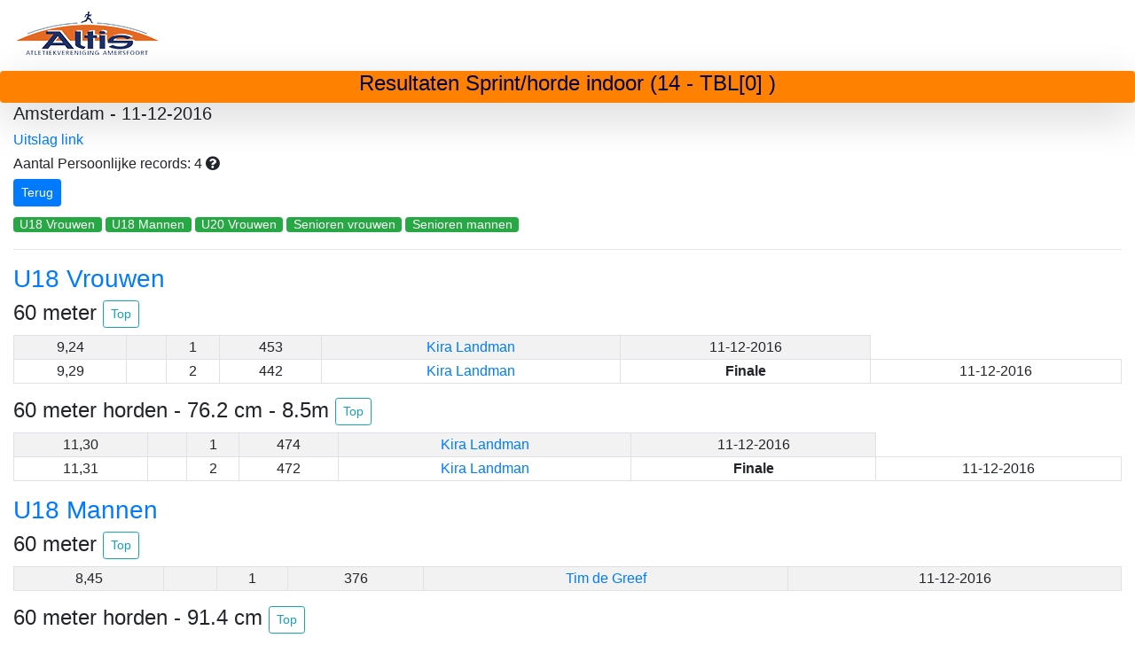

--- FILE ---
content_type: text/html;charset=UTF-8
request_url: https://altis-resultaten.com/Altis?wedstrijd=9313
body_size: 15964
content:


<html>
<head>
<meta http-equiv="Content-Type" content="text/html; charset=UTF-8">
<title>Resultaten van wedstrijd Sprint/horde indoor</title>
<link rel="stylesheet"	href="https://maxcdn.bootstrapcdn.com/bootstrap/4.2.1/css/bootstrap.min.css">
<script	src="https://ajax.googleapis.com/ajax/libs/jquery/3.3.1/jquery.min.js"></script>
<script	src="https://cdnjs.cloudflare.com/ajax/libs/popper.js/1.14.6/umd/popper.min.js"></script>
<script	src="https://maxcdn.bootstrapcdn.com/bootstrap/4.2.1/js/bootstrap.min.js"></script>
<link rel="stylesheet" href="/js/jquery-ui.min.css">
<script src="/js/jquery-ui.min.js"></script>
<link rel="stylesheet" href="/css/styles.css">
 <script src="https://kit.fontawesome.com/e6c0cc5709.js"></script>
<link href="https://maxcdn.bootstrapcdn.com/font-awesome/4.7.0/css/font-awesome.min.css" rel="stylesheet">
<script type="text/javascript">
$(document).ready(function() {
    $('[data-toggle=tooltip]').tooltip();
});
</script>
</head>

<body>
	<div id="top" class="container-fluid">
		
		<a href="/Altis"><img alt="logo" src="/logo.png"></a>
		<div class="row">
			<div class="col-sm-12 text-center shadow-lg p-0 mb-0 rounded" style="background-color: #FF8101;">
				<h4 style="color: #00004d">Resultaten Sprint/horde indoor (14 - TBL[0]  )</h4>
			</div>
		</div>
		
			<h5>Amsterdam - 11-12-2016</h5>
			<h6>
				<a href='https://www.atletiek.nu/wedstrijd/uitslagen/7838/all'>Uitslag link</a>
				
			</h6>
			<h6>
			Aantal Persoonlijke records: 4
				<a class="my-tool-tip" data-toggle="tooltip" data-placement="left" title="Het persoonlijke record is dikgedrukt weergegeven (en verdwijnt van deze pagina zodra deze is verbeterd).">
                   <i class="fas fa-question-circle"></i>
                </a>
			</h6>
			
			<h3><a href="/Altis#wedstrijden"><button type="button" class="btn btn-primary btn-sm">Terug</button></a></h3>
			



<a href="#cat0">
	   <button type="button" class="btn btn-success btn-xs">U18 Vrouwen</button>
	</a>

<a href="#cat1">
	   <button type="button" class="btn btn-success btn-xs">U18 Mannen</button>
	</a>

<a href="#cat2">
	   <button type="button" class="btn btn-success btn-xs">U20 Vrouwen</button>
	</a>

<a href="#cat3">
	   <button type="button" class="btn btn-success btn-xs">Senioren vrouwen</button>
	</a>

<a href="#cat4">
	   <button type="button" class="btn btn-success btn-xs">Senioren mannen</button>
	</a>

<hr>
	
		<h3 id="cat0" class="text-primary">U18 Vrouwen</h3>
		
			
			
				<h4>60 meter <a href="#top"><button type="button" class="btn btn-outline-info btn-sm">Top</button></a></h4>
			
			<table class="table table-bordered table-striped table-hover text-center table-sm">
				
					
					<tr>
					    
					    
						
					    
						
						   <td><div data-toggle="tooltip" data-placement="right" title="453">9,24</div></td>
						
						<!-- windmeting indien aanwezig -->
						
						  
							
							
							
								<td>&nbsp</td>
							
						  
						
						
						<td>1</td>
						<td>453</td>
						
						<!-- Voor de estafettes kan je niet doorklikken op de naam -->
						
						
						   <!-- eventueel afwijkende categorie wordt achter de naam geplaatst -->
						   
						       <td><a href="/Altis?naam=Kira Landman&id=617">Kira Landman</a></td>
						   
						   
						
						
						
						
						<td>11-12-2016</td>
						
						
						







					</tr>
					
				
					
					<tr>
					    
					    
						
					    
						
						   <td><div data-toggle="tooltip" data-placement="right" title="442">9,29</div></td>
						
						<!-- windmeting indien aanwezig -->
						
						  
							
							
							
								<td>&nbsp</td>
							
						  
						
						
						<td>2</td>
						<td>442</td>
						
						<!-- Voor de estafettes kan je niet doorklikken op de naam -->
						
						
						   <!-- eventueel afwijkende categorie wordt achter de naam geplaatst -->
						   
						       <td><a href="/Altis?naam=Kira Landman&id=617">Kira Landman</a></td>
						   
						   
						
						
						
						
						   <td><b>Finale</b></td>
						
						<td>11-12-2016</td>
						
						
						







					</tr>
					
				
			</table>
		
			
				<h4>60 meter horden - 76.2 cm - 8.5m <a href="#top"><button type="button" class="btn btn-outline-info btn-sm">Top</button></a></h4>
			
			
			<table class="table table-bordered table-striped table-hover text-center table-sm">
				
					
					<tr>
					    
					    
						
					    
						
						   <td><div data-toggle="tooltip" data-placement="right" title="474">11,30</div></td>
						
						<!-- windmeting indien aanwezig -->
						
						  
							
							
							
								<td>&nbsp</td>
							
						  
						
						
						<td>1</td>
						<td>474</td>
						
						<!-- Voor de estafettes kan je niet doorklikken op de naam -->
						
						
						   <!-- eventueel afwijkende categorie wordt achter de naam geplaatst -->
						   
						       <td><a href="/Altis?naam=Kira Landman&id=617">Kira Landman</a></td>
						   
						   
						
						
						
						
						<td>11-12-2016</td>
						
						
						







					</tr>
					
				
					
					<tr>
					    
					    
						
					    
						
						   <td><div data-toggle="tooltip" data-placement="right" title="472">11,31</div></td>
						
						<!-- windmeting indien aanwezig -->
						
						  
							
							
							
								<td>&nbsp</td>
							
						  
						
						
						<td>2</td>
						<td>472</td>
						
						<!-- Voor de estafettes kan je niet doorklikken op de naam -->
						
						
						   <!-- eventueel afwijkende categorie wordt achter de naam geplaatst -->
						   
						       <td><a href="/Altis?naam=Kira Landman&id=617">Kira Landman</a></td>
						   
						   
						
						
						
						
						   <td><b>Finale</b></td>
						
						<td>11-12-2016</td>
						
						
						







					</tr>
					
				
			</table>
		








	
		<h3 id="cat1" class="text-primary">U18 Mannen</h3>
		
			
			
				<h4>60 meter <a href="#top"><button type="button" class="btn btn-outline-info btn-sm">Top</button></a></h4>
			
			<table class="table table-bordered table-striped table-hover text-center table-sm">
				
					
					<tr>
					    
					    
						
					    
						
						   <td><div data-toggle="tooltip" data-placement="right" title="376">8,45</div></td>
						
						<!-- windmeting indien aanwezig -->
						
						  
							
							
							
								<td>&nbsp</td>
							
						  
						
						
						<td>1</td>
						<td>376</td>
						
						<!-- Voor de estafettes kan je niet doorklikken op de naam -->
						
						
						   <!-- eventueel afwijkende categorie wordt achter de naam geplaatst -->
						   
						       <td><a href="/Altis?naam=Tim de Greef&id=268">Tim de Greef</a></td>
						   
						   
						
						
						
						
						<td>11-12-2016</td>
						
						
						







					</tr>
					
				
			</table>
		
			
				<h4>60 meter horden - 91.4 cm <a href="#top"><button type="button" class="btn btn-outline-info btn-sm">Top</button></a></h4>
			
			
			<table class="table table-bordered table-striped table-hover text-center table-sm">
				
					
					<tr>
					    
					    
						
					    
						   <td class="pr"><div data-toggle="tooltip" data-placement="right" title="356">10,49</div></td>
						
						
						<!-- windmeting indien aanwezig -->
						
						  
							
							
							
								<td>&nbsp</td>
							
						  
						
						
						<td>1</td>
						<td>356</td>
						
						<!-- Voor de estafettes kan je niet doorklikken op de naam -->
						
						
						   <!-- eventueel afwijkende categorie wordt achter de naam geplaatst -->
						   
						       <td><a href="/Altis?naam=Tim de Greef&id=268">Tim de Greef</a></td>
						   
						   
						
						
						
						
						<td>11-12-2016</td>
						
						
						







					</tr>
					
				
					
					<tr>
					    
					    
						
					    
						
						   <td><div data-toggle="tooltip" data-placement="right" title="182">11,41</div></td>
						
						<!-- windmeting indien aanwezig -->
						
						  
							
							
							
								<td>&nbsp</td>
							
						  
						
						
						<td>2</td>
						<td>182</td>
						
						<!-- Voor de estafettes kan je niet doorklikken op de naam -->
						
						
						   <!-- eventueel afwijkende categorie wordt achter de naam geplaatst -->
						   
						       <td><a href="/Altis?naam=Tim de Greef&id=268">Tim de Greef</a></td>
						   
						   
						
						
						
						
						   <td><b>Finale</b></td>
						
						<td>11-12-2016</td>
						
						
						







					</tr>
					
				
			</table>
		








	
		<h3 id="cat2" class="text-primary">U20 Vrouwen</h3>
		
			
			
				<h4>60 meter <a href="#top"><button type="button" class="btn btn-outline-info btn-sm">Top</button></a></h4>
			
			<table class="table table-bordered table-striped table-hover text-center table-sm">
				
					
					<tr>
					    
					    
						
					    
						
						   <td><div data-toggle="tooltip" data-placement="right" title="686">8,31</div></td>
						
						<!-- windmeting indien aanwezig -->
						
						  
							
							
							
								<td>&nbsp</td>
							
						  
						
						
						<td>1</td>
						<td>686</td>
						
						<!-- Voor de estafettes kan je niet doorklikken op de naam -->
						
						
						   <!-- eventueel afwijkende categorie wordt achter de naam geplaatst -->
						   
						       <td><a href="/Altis?naam=Tjeerdtje van Gastel&id=665">Tjeerdtje van Gastel</a></td>
						   
						   
						
						
						
						
						<td>11-12-2016</td>
						
						
						







					</tr>
					
				
			</table>
		








	
		<h3 id="cat3" class="text-primary">Senioren vrouwen</h3>
		
			
			
				<h4>60 meter <a href="#top"><button type="button" class="btn btn-outline-info btn-sm">Top</button></a></h4>
			
			<table class="table table-bordered table-striped table-hover text-center table-sm">
				
					
					<tr>
					    
					    
						
					    
						   <td class="pr"><div data-toggle="tooltip" data-placement="right" title="726">8,17</div></td>
						
						
						<!-- windmeting indien aanwezig -->
						
						  
							
							
							
								<td>&nbsp</td>
							
						  
						
						
						<td>1</td>
						<td>726</td>
						
						<!-- Voor de estafettes kan je niet doorklikken op de naam -->
						
						
						   <!-- eventueel afwijkende categorie wordt achter de naam geplaatst -->
						   
						       <td><a href="/Altis?naam=Jessy van Ee&id=5611">Jessy van Ee</a></td>
						   
						   
						
						
						
						
						<td>11-12-2016</td>
						
						
						







					</tr>
					
				
					
					<tr>
					    
					    
						
					    
						   <td class="pr"><div data-toggle="tooltip" data-placement="right" title="726">8,17</div></td>
						
						
						<!-- windmeting indien aanwezig -->
						
						  
							
							
							
								<td>&nbsp</td>
							
						  
						
						
						<td>2</td>
						<td>726</td>
						
						<!-- Voor de estafettes kan je niet doorklikken op de naam -->
						
						
						   <!-- eventueel afwijkende categorie wordt achter de naam geplaatst -->
						   
						       <td><a href="/Altis?naam=Jessy van Ee&id=5611">Jessy van Ee</a></td>
						   
						   
						
						
						
						
						   <td><b>Finale</b></td>
						
						<td>11-12-2016</td>
						
						
						







					</tr>
					
				
			</table>
		
			
				<h4>60 meter horden - 83.8 cm - 8.5m <a href="#top"><button type="button" class="btn btn-outline-info btn-sm">Top</button></a></h4>
			
			
			<table class="table table-bordered table-striped table-hover text-center table-sm">
				
					
					<tr>
					    
					    
						
					    
						   <td class="pr"><div data-toggle="tooltip" data-placement="right" title="889">9,01</div></td>
						
						
						<!-- windmeting indien aanwezig -->
						
						  
							
							
							
								<td>&nbsp</td>
							
						  
						
						
						<td>1</td>
						<td>889</td>
						
						<!-- Voor de estafettes kan je niet doorklikken op de naam -->
						
						
						   <!-- eventueel afwijkende categorie wordt achter de naam geplaatst -->
						   
						       <td><a href="/Altis?naam=Jessy van Ee&id=5611">Jessy van Ee</a></td>
						   
						   
						
						
						
						
						   <td><b>Finale</b></td>
						
						<td>11-12-2016</td>
						
						
						







					</tr>
					
				
					
					<tr>
					    
					    
						
					    
						
						   <td><div data-toggle="tooltip" data-placement="right" title="876">9,07</div></td>
						
						<!-- windmeting indien aanwezig -->
						
						  
							
							
							
								<td>&nbsp</td>
							
						  
						
						
						<td>2</td>
						<td>876</td>
						
						<!-- Voor de estafettes kan je niet doorklikken op de naam -->
						
						
						   <!-- eventueel afwijkende categorie wordt achter de naam geplaatst -->
						   
						       <td><a href="/Altis?naam=Jessy van Ee&id=5611">Jessy van Ee</a></td>
						   
						   
						
						
						
						
						<td>11-12-2016</td>
						
						
						







					</tr>
					
				
			</table>
		








	
		<h3 id="cat4" class="text-primary">Senioren mannen</h3>
		
			
			
				<h4>60 meter <a href="#top"><button type="button" class="btn btn-outline-info btn-sm">Top</button></a></h4>
			
			<table class="table table-bordered table-striped table-hover text-center table-sm">
				
					
					<tr>
					    
					    
						
					    
						
						   <td><div data-toggle="tooltip" data-placement="right" title="759">7,27</div></td>
						
						<!-- windmeting indien aanwezig -->
						
						  
							
							
							
								<td>&nbsp</td>
							
						  
						
						
						<td>1</td>
						<td>759</td>
						
						<!-- Voor de estafettes kan je niet doorklikken op de naam -->
						
						
						   <!-- eventueel afwijkende categorie wordt achter de naam geplaatst -->
						   
						       <td><a href="/Altis?naam=Thomas Reijnders&id=722">Thomas Reijnders</a></td>
						   
						   
						
						
						
						
						<td>11-12-2016</td>
						
						
						







					</tr>
					
				
					
					<tr>
					    
					    
						
					    
						
						   <td><div data-toggle="tooltip" data-placement="right" title="751">7,29</div></td>
						
						<!-- windmeting indien aanwezig -->
						
						  
							
							
							
								<td>&nbsp</td>
							
						  
						
						
						<td>2</td>
						<td>751</td>
						
						<!-- Voor de estafettes kan je niet doorklikken op de naam -->
						
						
						   <!-- eventueel afwijkende categorie wordt achter de naam geplaatst -->
						   
						       <td><a href="/Altis?naam=Thomas Reijnders&id=722">Thomas Reijnders</a></td>
						   
						   
						
						
						
						
						   <td><b>Finale</b></td>
						
						<td>11-12-2016</td>
						
						
						







					</tr>
					
				
			</table>
		








	
	<hr>
		
		
		
	</div>
</body>
</html>
